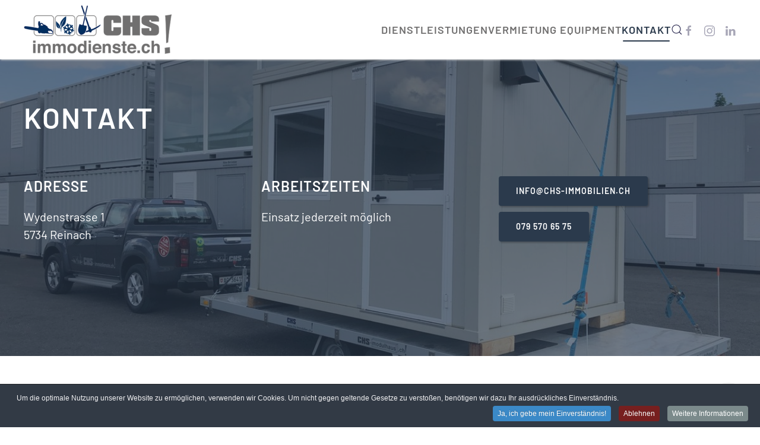

--- FILE ---
content_type: image/svg+xml
request_url: https://chs-immodienste.ch/images/layout/mediarts15.svg
body_size: 1534
content:
<?xml version="1.0" encoding="utf-8"?>
<!-- Generator: Adobe Illustrator 28.0.0, SVG Export Plug-In . SVG Version: 6.00 Build 0)  -->
<svg version="1.1" id="Ebene_1" xmlns="http://www.w3.org/2000/svg" xmlns:xlink="http://www.w3.org/1999/xlink" x="0px" y="0px"
	 viewBox="0 0 105.3 15.3" style="enable-background:new 0 0 105.3 15.3;" xml:space="preserve">
<style type="text/css">
	.st0{opacity:0.15;}
	.st1{fill:#FFFFFF;}
</style>
<g class="st0">
	<path class="st1" d="M11.6,11.4c0-3.4,0-5.2,0-5.2l0,0c0,0-0.7,1.3-1.4,2.6l-1.4,2.6h-2L5.3,8.8C4.6,7.5,3.9,6.2,3.9,6.2H3.8
		c0,0,0,1.7,0,5.2V15H0.4V0.4h3.7l3.6,6.5h0.1l3.7-6.5H15V15h-3.5L11.6,11.4L11.6,11.4z"/>
	<path class="st1" d="M17.6,0.4h10.6v3.2H21v2.5h5.2V9H21v2.7h7.2v3.2H17.6V0.4z"/>
	<path class="st1" d="M36.6,0.4c4.3,0,7.7,3,7.7,7.3c0,4.4-3.3,7.2-7.7,7.2h-6.2V0.4H36.6z M36.4,11.7c2.2,0,4.3-1.1,4.3-4
		c0-2.8-2.2-4.1-4.3-4.1h-2.5v8.1C33.9,11.7,36.4,11.7,36.4,11.7z"/>
	<path class="st1" d="M46.1,0.4h3.5V15h-3.5V0.4z"/>
	<path class="st1" d="M55.3,12.5l-0.9,2.4h-3.7l5.6-14.6h4L66,14.9h-3.7l-0.9-2.4H55.3z M59.2,6.5c-0.5-1.2-0.8-2.1-0.8-2.1h-0.1
		c0,0-0.3,0.9-0.8,2.1l-1,2.9h3.8L59.2,6.5z"/>
	<path class="st1" d="M72.3,10.1h-0.7h-0.8v4.8h-3.5V0.4h5.5c3.7,0,5.8,1.9,5.8,4.9c0,2-1,3.5-2.7,4.1l3.3,5.5H75L72.3,10.1z
		 M73,7.4c1.3,0,2-0.6,2-1.9c0-1.2-0.7-1.9-2-1.9h-2.2v3.8C70.7,7.4,73,7.4,73,7.4z"/>
	<path class="st1" d="M87.7,3.6v11.3h-3.5V3.6h-4.4V0.4h12.4v3.2C92.2,3.6,87.7,3.6,87.7,3.6z"/>
	<path class="st1" d="M96.4,10.4c0.3,1.1,1.3,1.7,2.9,1.7c1.3,0,2.1-0.5,2.1-1.4c0-1.4-1.8-1.3-3.5-1.7c-2-0.5-4.4-1.4-4.4-4.5
		c0-3,2.2-4.4,5.5-4.4c3,0,5.1,1.2,5.9,3.8l-3.3,0.9c-0.3-1.1-1.2-1.6-2.6-1.6c-1.3,0-1.9,0.5-1.9,1.3c0,1.2,1.4,1.4,3.4,1.8
		c2.1,0.4,4.5,1.3,4.5,4.5c0,3-2.1,4.5-5.7,4.5c-2.5,0-5.4-0.8-6.2-3.9L96.4,10.4z"/>
</g>
</svg>
